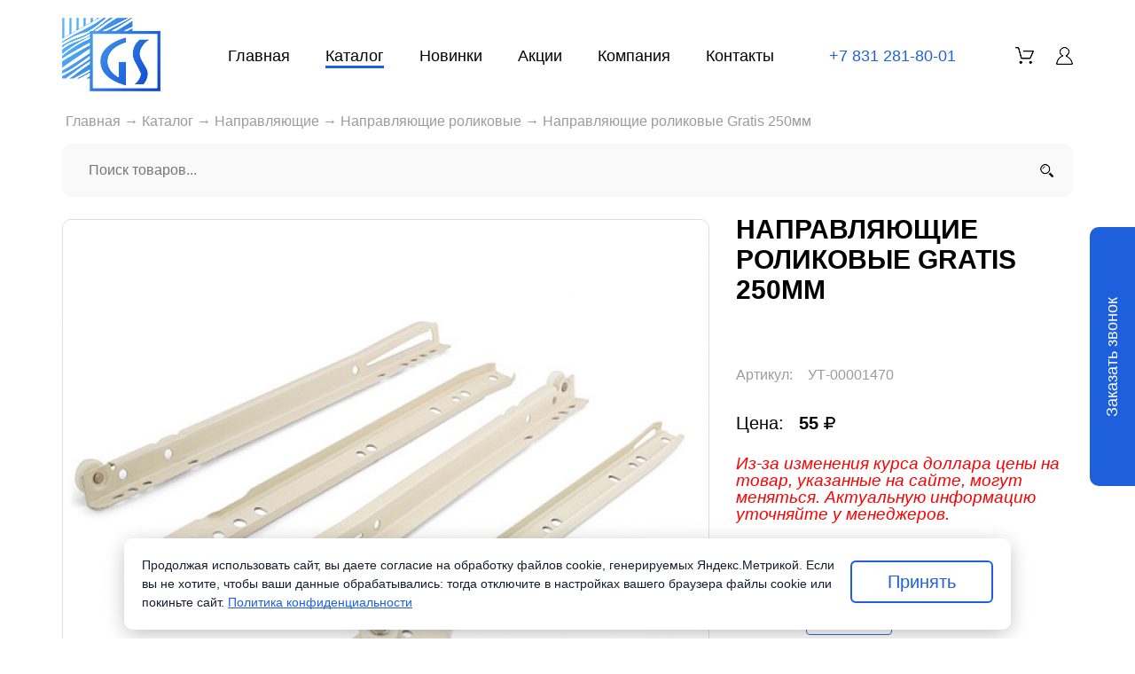

--- FILE ---
content_type: text/html; charset=UTF-8
request_url: https://nn-furnitura.ru/catalog/napravljajuxhie/napravljajuxhie_rolikovye/napravlyayushhie_rolikovyie_gratis_250mm.html
body_size: 6732
content:
<!DOCTYPE html PUBLIC "-//W3C//DTD XHTML 1.0 Strict//EN"
    "http://www.w3.org/TR/xhtml1/DTD/xhtml1-strict.dtd">
<html>
<head>
<title>Направляющие роликовые Gratis 250мм - Группа Север</title>
<meta name="description" content=""/>
<meta name="keywords"    content=""/>
<meta http-equiv="Content-Type" content="text/html; charset=utf-8"/>
<base href="https://nn-furnitura.ru"/>
<link rel="shortcut icon" href="/favicon.ico" type="image/x-icon"/>
<link rel="stylesheet" href="/assets/sever/css/jquery.fancybox.css" type="text/css"/>
<link rel="stylesheet" href="/assets/sever/css/style-21.css" type="text/css"/>
<script type="text/javascript" src="/assets/sever/calc/ldsp/js/jquery.min.2.2.4.js"></script>
<script src="/assets/sever/js/jquery-migrate.min.js" type="text/javascript"></script>
<script src="/assets/sever/js/jquery.fancybox.js" type="text/javascript"></script>
<script src="/assets/sever/js/jquery.flexslider.js" type="text/javascript"></script>
<script type="text/javascript" src="/assets/sever/calc/ldsp/js/bootstrap.min.js"></script>
<script type="text/javascript" src="/assets/sever/calc/ldsp/js/jquery.maskedinput.js"></script>
<script src="/assets/sever/js/custom-script.js" type="text/javascript"></script>
<link rel="stylesheet" href="/assets/components/minishop2/css/web/default.css" type="text/css" />
<script type="text/javascript">
miniShop2 = {};
miniShop2Config = {
	cssUrl: "/assets/components/minishop2/css/web/"
	,jsUrl: "/assets/components/minishop2/js/web/"
	,imagesUrl: "/assets/components/minishop2/images/web/"
	,actionUrl: "/assets/components/minishop2/action.php"
	,ctx: "web"
	,close_all_message: "закрыть все"
	,price_format: [2, ".", " "]
	,price_format_no_zeros: 1
	,weight_format: [3, ".", " "]
	,weight_format_no_zeros: 1
	,callbacksObjectTemplate: function() {
		return {
			before: function() {/*return false to prevent send data*/}
			,response: {success: function(response) {},error: function(response) {}}
			,ajax: {done: function(xhr) {},fail: function(xhr) {},always: function(xhr) {}}
		};
	}
};
miniShop2.Callbacks = miniShop2Config.Callbacks = {
	Cart: {
		add: miniShop2Config.callbacksObjectTemplate()
		,remove: miniShop2Config.callbacksObjectTemplate()
		,change: miniShop2Config.callbacksObjectTemplate()
		,clean: miniShop2Config.callbacksObjectTemplate()
	}
	,Order: {
		add: miniShop2Config.callbacksObjectTemplate()
		,getcost: miniShop2Config.callbacksObjectTemplate()
		,clean: miniShop2Config.callbacksObjectTemplate()
		,submit: miniShop2Config.callbacksObjectTemplate()
		,getRequired: miniShop2Config.callbacksObjectTemplate()
	}
};
</script>
<link rel="stylesheet" href="/assets/components/msop2/css/web/default.css" type="text/css" />
<script type="text/javascript">
	msop2 = {};
	msop2Config = {
		jsUrl: "/assets/components/msop2/js/web/"
		,webconnector: "/assets/components/msop2/web-connector.php"
		,ctx: "web"
	};

</script>
<link rel="stylesheet" href="/assets/components/office/css/main/default.css" type="text/css" />
<script type="text/javascript">OfficeConfig={"cssUrl":"\/assets\/components\/office\/css\/","jsUrl":"\/assets\/components\/office\/js\/","actionUrl":"\/assets\/components\/office\/action.php","close_all_message":"\u0437\u0430\u043a\u0440\u044b\u0442\u044c \u0432\u0441\u0435","pageId":1288,"csrf":"e63fe8491fd08b6d242237b416d9376d"};</script>
<link rel="stylesheet" href="/assets/components/ajaxform/css/default.css" type="text/css" />
</head>
<body>
<div class="wrapper" id="wrapper">
 <div class="header">
   <a href="/" class="logo" title="Перейти на главную страницу"></a>
  <ul class="main-menu" id="main-menu"><li  class="first"><a href="/" class="link-menu ">Главная</a></li><li  class="active"><a href="catalog/" class="link-menu ">Каталог</a></li><li ><a href="novinki/" class="link-menu ">Новинки</a></li><li ><a href="akcii.html" class="link-menu ">Акции</a></li><li ><a href="kompaniya/" class="link-menu nothref">Компания</a><ul class="main-menu" id="main-menu"><li  class="first"><a href="kompaniya/o_kompanii.html" class="link-menu ">О компании</a></li><li ><a href="kompaniya/sertifikatyi.html" class="link-menu ">Сертификаты</a></li><li ><a href="kompaniya/novosti/" class="link-menu ">Новости</a></li><li  class="last"><a href="kompaniya/vakansii.html" class="link-menu ">Вакансии</a></li></ul></li><li  class="last"><a href="contacts.html" class="link-menu ">Контакты</a></li></ul>
  <a href="tel:+78312818001" class="link-phone">+7 831 281-80-01</a>
  <div id="msMiniCart" >
	<span>
	<div class="not_empty2"><a href="/cart.html" title="Оформить заказ" class="cartorder"><strong class="ms2_total_count">0</strong></a></div></span>
</div>
  <a href="#" class="link-lk btn-callback" data-toggle="modal" data-target=".bs-login-modal-sm"></a>
 </div>
<div id="crumbs"><ol class="breadcrumb"><li class="breadcrumb-item"><a href="/">Главная</a></li>&rarr;<li class="breadcrumb-item"><a href="catalog/">Каталог</a></li>&rarr;<li class="breadcrumb-item"><a href="catalog/napravljajuxhie/">Направляющие</a></li>&rarr;<li class="breadcrumb-item"><a href="catalog/napravljajuxhie/napravljajuxhie_rolikovye/">Направляющие роликовые</a></li>&rarr;<li class="breadcrumb-item active">Направляющие роликовые Gratis 250мм</li></ol></div>
<div id="search2"><form action="system/poisk.html" method="get"><input type="text" name="query" value="" placeholder="Поиск товаров..."/><button type="submit"></button></form></div>
<div id="msProduct" class="row">
	<div class="span5 col-md-5 msGallery">
		<div id="msGallery">
	<a rel="fancybox" href="/assets/images/products/1288/rolikovye_napravlyayshie_gratis_250mm.jpg"  class="fancybox2" target="_blank" >
		<img src="/assets/images/products/1288/728x580/rolikovye_napravlyayshie_gratis_250mm.jpg" width="728" height="580" alt="" title="" id="mainImage" />
	</a>
	<div class="row">
		<div class="span2 col-md-2">
	<a href="/assets/images/products/1288/728x580/rolikovye_napravlyayshie_gratis_250mm.jpg" class="thumbnail" data-image="/assets/images/products/1288/rolikovye_napravlyayshie_gratis_250mm.jpg">
		<img src="/assets/images/products/1288/263x185/rolikovye_napravlyayshie_gratis_250mm.jpg" alt="" title="rolikovye_napravlyayshie_gratis_250mm.jpg" width="263" height="185">
	</a>
</div>
	</div>
</div>
		
	</div>
	<div class="span7 col-md-7 r-product">
	<h1>Направляющие роликовые Gratis 250мм</h1>
		<form class="form-horizontal ms2_form" method="post">
			<input type="hidden" name="id" value="1288" />
			<div class="form-group article">
				<label class="col-sm-2 control-label">Артикул:</label>
				<div class="col-sm-3">
					<label class="checkbox">
						<span class="msop2 product_article-1288 gray">УТ-00001470</span>
					</label>
				</div>
			</div>
			<div class="form-group f-price">
				<label class="col-sm-2 control-label">Цена:</label>
				<div class="col-sm-3">
					<label class="checkbox">
						<span class="msop2 product-1288 f-bold">55</span> <i class="rub-s"></i>
						
					</label>
				</div>
			</div>
           <div class="war-p">Из-за изменения курса доллара цены на товар, указанные на сайте, могут меняться. Актуальную информацию уточняйте у менеджеров.</div>
			<div class="form-group form-inline f-count">
				<label class="col-sm-2 control-label" for="product_price">Количество:</label>
				<div class="col-sm-3">
					<input type="number" name="count" id="product_price" class="input-sm form-control" value="1" />
					шт.
				</div>
			</div>


			<div class="form-group">
	<label class="col-sm-2 control-label">Цвета:</label>
	<div class="col-sm-3">
		<select name="options[color]" class="form-control"><option value="белый" >белый</option></select>
	</div>
</div>
			
			
			
			<div class="form-group">
					<button type="submit" class="btn btn-default addtocart" name="ms2_action" value="cart/add">В корзину</button>
			</div>
		</form>
	</div>
</div>
<div class="clear"></div>
<div id="contentcat">
<div class="tabs">
 <a href="catalog/napravljajuxhie/napravljajuxhie_rolikovye/napravlyayushhie_rolikovyie_gratis_250mm.html#nav-description" class="nav-link active">Описание</a>
 <a href="catalog/napravljajuxhie/napravljajuxhie_rolikovye/napravlyayushhie_rolikovyie_gratis_250mm.html#nav-relative-products" class="nav-link">Сопутствующие товары</a>
 <a href="catalog/napravljajuxhie/napravljajuxhie_rolikovye/napravlyayushhie_rolikovyie_gratis_250mm.html#nav-similar-products" class="nav-link">Похожие товары</a>
 <a href="catalog/napravljajuxhie/napravljajuxhie_rolikovye/napravlyayushhie_rolikovyie_gratis_250mm.html#nav-video" class="nav-link">Видео</a>
</div>
</div>
<div class="clear"></div>




<div id="nav-description">
<p>Монтажная длина: 250 мм.</p>
<p>Монтаж: Открытый.</p>
<p>Материал: металл.</p>
<p>Толщина: 1,2 мм.</p>
<p>Вид движения: на роликах.</p>
<p>Тип выдвижения: Неполное.</p>
<p>Несущая способность (на пару): до 15 кг.</p>
<p>Кол-во в упаковке: 25 шт.</p>
</div>






<div id="nav-similar-products"><h3>Похожие товары</h3></div>
<div id="agoods">	<div class="row ms2_product">
	<a href="catalog/napravljajuxhie/napravljajuxhie_rolikovye/napravlyayushhie_rolikovyie_boyard_ds03w_250mm.html"><div class="span2 col-md-2"><img src="/assets/images/products/1289/263x185/rolikovye_napravlyayshie_boyard_250mm.jpg" width="263" height="185" /></div></a>
	<div class="row span10 col-md-10">
		<form method="post" class="ms2_form">
			<a href="catalog/napravljajuxhie/napravljajuxhie_rolikovye/napravlyayushhie_rolikovyie_boyard_ds03w_250mm.html" class="product-link">Направляющие роликовые Boyard DS03W 250мм</a>
			<span class="flags">  </span>
			 <div class="desc-product">
             <small>Артикул: 00000127<br>
             Цвет:  белый<br/>
             Размер:  мм<br/>
             </small>
			</div>
			<span class="price">42 <i class="rub"></i></span>
			
			<button class="btn btn-default" type="submit" name="ms2_action2"  onclick="document.location.href='catalog/napravljajuxhie/napravljajuxhie_rolikovye/napravlyayushhie_rolikovyie_boyard_ds03w_250mm.html'">В корзину</button>			
			<input type="hidden" name="id" value="1289">
			<input type="hidden" name="count" value="1">
			<input type="hidden" name="options" value="[]">
			<input type="hidden" name="options[sku_id]" value="1294">
		</form>
		<p><small></small></p>
	</div>
</div>
<div class="row ms2_product">
	<a href="catalog/napravljajuxhie/napravljajuxhie_rolikovye/napravlyayushhie_rolikovyie_boyard_ds03w_300mm.html"><div class="span2 col-md-2"><img src="/assets/images/products/1291/263x185/rolikovye_napravlyayshie_boyard_300mm.jpg" width="263" height="185" /></div></a>
	<div class="row span10 col-md-10">
		<form method="post" class="ms2_form">
			<a href="catalog/napravljajuxhie/napravljajuxhie_rolikovye/napravlyayushhie_rolikovyie_boyard_ds03w_300mm.html" class="product-link">Направляющие роликовые Boyard DS03W 300мм</a>
			<span class="flags">  </span>
			 <div class="desc-product">
             <small>Артикул: 555444<br>
             Цвет:  белый<br/>
             Размер:  мм<br/>
             </small>
			</div>
			<span class="price">50 <i class="rub"></i></span>
			
			<button class="btn btn-default" type="submit" name="ms2_action2"  onclick="document.location.href='catalog/napravljajuxhie/napravljajuxhie_rolikovye/napravlyayushhie_rolikovyie_boyard_ds03w_300mm.html'">В корзину</button>			
			<input type="hidden" name="id" value="1291">
			<input type="hidden" name="count" value="1">
			<input type="hidden" name="options" value="[]">
			<input type="hidden" name="options[sku_id]" value="1296">
		</form>
		<p><small></small></p>
	</div>
</div>
<div class="row ms2_product">
	<a href="catalog/napravljajuxhie/napravljajuxhie_rolikovye/napravlyayushhie_rolikovyie_boyard_ds03br_300mm.html"><div class="span2 col-md-2"><img src="/assets/images/products/1292/263x185/rolikovye_napravlyayshie_boyard_ds03br_300mm.jpg" width="263" height="185" /></div></a>
	<div class="row span10 col-md-10">
		<form method="post" class="ms2_form">
			<a href="catalog/napravljajuxhie/napravljajuxhie_rolikovye/napravlyayushhie_rolikovyie_boyard_ds03br_300mm.html" class="product-link">Направляющие роликовые Boyard DS03Br 300мм</a>
			<span class="flags">  </span>
			 <div class="desc-product">
             <small>Артикул: 00000145<br>
             Цвет:  коричневый<br/>
             Размер:  мм<br/>
             </small>
			</div>
			<span class="price">30 <i class="rub"></i></span>
			
			<button class="btn btn-default" type="submit" name="ms2_action2"  onclick="document.location.href='catalog/napravljajuxhie/napravljajuxhie_rolikovye/napravlyayushhie_rolikovyie_boyard_ds03br_300mm.html'">В корзину</button>			
			<input type="hidden" name="id" value="1292">
			<input type="hidden" name="count" value="1">
			<input type="hidden" name="options" value="[]">
			<input type="hidden" name="options[sku_id]" value="1297">
		</form>
		<p><small></small></p>
	</div>
</div>
<div class="row ms2_product">
	<a href="catalog/napravljajuxhie/napravljajuxhie_rolikovye/napravlyayushhie_rolikovyie_boyard_ds03w_350mm.html"><div class="span2 col-md-2"><img src="/assets/images/products/1293/263x185/rolikovye_napravlyayshie_boyard_350mm.jpg" width="263" height="185" /></div></a>
	<div class="row span10 col-md-10">
		<form method="post" class="ms2_form">
			<a href="catalog/napravljajuxhie/napravljajuxhie_rolikovye/napravlyayushhie_rolikovyie_boyard_ds03w_350mm.html" class="product-link">Направляющие роликовые Boyard DS03W 350мм</a>
			<span class="flags">  </span>
			 <div class="desc-product">
             <small>Артикул: 1001<br>
             Цвет:  белый<br/>
             Размер:  мм<br/>
             </small>
			</div>
			<span class="price">51 <i class="rub"></i></span>
			
			<button class="btn btn-default" type="submit" name="ms2_action2"  onclick="document.location.href='catalog/napravljajuxhie/napravljajuxhie_rolikovye/napravlyayushhie_rolikovyie_boyard_ds03w_350mm.html'">В корзину</button>			
			<input type="hidden" name="id" value="1293">
			<input type="hidden" name="count" value="1">
			<input type="hidden" name="options" value="[]">
			<input type="hidden" name="options[sku_id]" value="1298">
		</form>
		<p><small></small></p>
	</div>
</div>
<div class="row ms2_product">
	<a href="catalog/napravljajuxhie/napravljajuxhie_rolikovye/napravlyayushhie_rolikovyie_boyard_ds03w_400mm.html"><div class="span2 col-md-2"><img src="/assets/images/products/1294/263x185/rolikovye_napravlyayshie_boyard_400mm.jpg" width="263" height="185" /></div></a>
	<div class="row span10 col-md-10">
		<form method="post" class="ms2_form">
			<a href="catalog/napravljajuxhie/napravljajuxhie_rolikovye/napravlyayushhie_rolikovyie_boyard_ds03w_400mm.html" class="product-link">Направляющие роликовые Boyard DS03W 400мм</a>
			<span class="flags">  </span>
			 <div class="desc-product">
             <small>Артикул: 1003с<br>
             Цвет:  белый<br/>
             Размер:  мм<br/>
             </small>
			</div>
			<span class="price">73 <i class="rub"></i></span>
			
			<button class="btn btn-default" type="submit" name="ms2_action2"  onclick="document.location.href='catalog/napravljajuxhie/napravljajuxhie_rolikovye/napravlyayushhie_rolikovyie_boyard_ds03w_400mm.html'">В корзину</button>			
			<input type="hidden" name="id" value="1294">
			<input type="hidden" name="count" value="1">
			<input type="hidden" name="options" value="[]">
			<input type="hidden" name="options[sku_id]" value="1299">
		</form>
		<p><small></small></p>
	</div>
</div>
<div class="row ms2_product">
	<a href="catalog/napravljajuxhie/napravljajuxhie_rolikovye/napravlyayushhie_rolikovyie_boyard_ds03w_450mm.html"><div class="span2 col-md-2"><img src="/assets/images/products/1295/263x185/rolikovye_napravlyayshie_boyard_450mm.jpg" width="263" height="185" /></div></a>
	<div class="row span10 col-md-10">
		<form method="post" class="ms2_form">
			<a href="catalog/napravljajuxhie/napravljajuxhie_rolikovye/napravlyayushhie_rolikovyie_boyard_ds03w_450mm.html" class="product-link">Направляющие роликовые Boyard DS03W 450мм</a>
			<span class="flags">  </span>
			 <div class="desc-product">
             <small>Артикул: 00000126с<br>
             Цвет:  белый<br/>
             Размер:  мм<br/>
             </small>
			</div>
			<span class="price">107 <i class="rub"></i></span>
			
			<button class="btn btn-default" type="submit" name="ms2_action2"  onclick="document.location.href='catalog/napravljajuxhie/napravljajuxhie_rolikovye/napravlyayushhie_rolikovyie_boyard_ds03w_450mm.html'">В корзину</button>			
			<input type="hidden" name="id" value="1295">
			<input type="hidden" name="count" value="1">
			<input type="hidden" name="options" value="[]">
			<input type="hidden" name="options[sku_id]" value="1300">
		</form>
		<p><small></small></p>
	</div>
</div>
<div class="row ms2_product">
	<a href="catalog/napravljajuxhie/napravljajuxhie_rolikovye/napravlyayushhie_rolikovyie_boyard_xw_604_500mm.html"><div class="span2 col-md-2"><img src="/assets/images/products/1297/263x185/rolikovye_napravlyayshie_boyard_500mm.jpg" width="263" height="185" /></div></a>
	<div class="row span10 col-md-10">
		<form method="post" class="ms2_form">
			<a href="catalog/napravljajuxhie/napravljajuxhie_rolikovye/napravlyayushhie_rolikovyie_boyard_xw_604_500mm.html" class="product-link">Направляющие роликовые Boyard XW-604 500мм</a>
			<span class="flags">  </span>
			 <div class="desc-product">
             <small>Артикул: 00000060с<br>
             Цвет:  белый<br/>
             Размер:  мм<br/>
             </small>
			</div>
			<span class="price">89 <i class="rub"></i></span>
			
			<button class="btn btn-default" type="submit" name="ms2_action2"  onclick="document.location.href='catalog/napravljajuxhie/napravljajuxhie_rolikovye/napravlyayushhie_rolikovyie_boyard_xw_604_500mm.html'">В корзину</button>			
			<input type="hidden" name="id" value="1297">
			<input type="hidden" name="count" value="1">
			<input type="hidden" name="options" value="[]">
			<input type="hidden" name="options[sku_id]" value="1302">
		</form>
		<p><small></small></p>
	</div>
</div>
<div class="row ms2_product">
	<a href="catalog/napravljajuxhie/napravljajuxhie_rolikovye/napravlyayushhie_rolikovyie_boyard_ds03w_550mm.html"><div class="span2 col-md-2"><img src="/assets/images/products/1298/263x185/rolikovye_napravlyayshie_boyard_550mm.jpg" width="263" height="185" /></div></a>
	<div class="row span10 col-md-10">
		<form method="post" class="ms2_form">
			<a href="catalog/napravljajuxhie/napravljajuxhie_rolikovye/napravlyayushhie_rolikovyie_boyard_ds03w_550mm.html" class="product-link">Направляющие роликовые Boyard DS03W 550мм</a>
			<span class="flags">  </span>
			 <div class="desc-product">
             <small>Артикул: 00000147<br>
             Цвет:  белый<br/>
             Размер:  мм<br/>
             </small>
			</div>
			<span class="price">90 <i class="rub"></i></span>
			
			<button class="btn btn-default" type="submit" name="ms2_action2"  onclick="document.location.href='catalog/napravljajuxhie/napravljajuxhie_rolikovye/napravlyayushhie_rolikovyie_boyard_ds03w_550mm.html'">В корзину</button>			
			<input type="hidden" name="id" value="1298">
			<input type="hidden" name="count" value="1">
			<input type="hidden" name="options" value="[]">
			<input type="hidden" name="options[sku_id]" value="1303">
		</form>
		<p><small></small></p>
	</div>
</div>
<div class="row ms2_product">
	<a href="catalog/napravljajuxhie/napravljajuxhie_rolikovye/napravlyayushhie_rolikovyie_boyard_ds03br_550mm.html"><div class="span2 col-md-2"><img src="/assets/images/products/1299/263x185/rolikovye_napravlyayshie_boyard_ds03br_550mm.jpg" width="263" height="185" /></div></a>
	<div class="row span10 col-md-10">
		<form method="post" class="ms2_form">
			<a href="catalog/napravljajuxhie/napravljajuxhie_rolikovye/napravlyayushhie_rolikovyie_boyard_ds03br_550mm.html" class="product-link">Направляющие роликовые Boyard DS03Br 550мм</a>
			<span class="flags">  </span>
			 <div class="desc-product">
             <small>Артикул: 00000148<br>
             Цвет:  коричневый<br/>
             Размер:  мм<br/>
             </small>
			</div>
			<span class="price">50 <i class="rub"></i></span>
			
			<button class="btn btn-default" type="submit" name="ms2_action2"  onclick="document.location.href='catalog/napravljajuxhie/napravljajuxhie_rolikovye/napravlyayushhie_rolikovyie_boyard_ds03br_550mm.html'">В корзину</button>			
			<input type="hidden" name="id" value="1299">
			<input type="hidden" name="count" value="1">
			<input type="hidden" name="options" value="[]">
			<input type="hidden" name="options[sku_id]" value="1304">
		</form>
		<p><small></small></p>
	</div>
</div>
<div class="row ms2_product">
	<a href="catalog/napravljajuxhie/napravljajuxhie_rolikovye/napravlyayushhie_rolikovyie_600mm.html"><div class="span2 col-md-2"><img src="/assets/images/products/1300/263x185/rolikovye_napravlyayshie_gratis_600mm.jpg" width="263" height="185" /></div></a>
	<div class="row span10 col-md-10">
		<form method="post" class="ms2_form">
			<a href="catalog/napravljajuxhie/napravljajuxhie_rolikovye/napravlyayushhie_rolikovyie_600mm.html" class="product-link">Направляющие роликовые 600мм белые нагрузка до 15 кг</a>
			<span class="flags">  </span>
			 <div class="desc-product">
             <small>Артикул: 6000<br>
             Цвет:  белый<br/>
             Размер:  мм<br/>
             </small>
			</div>
			<span class="price">110 <i class="rub"></i></span>
			
			<button class="btn btn-default" type="submit" name="ms2_action2"  onclick="document.location.href='catalog/napravljajuxhie/napravljajuxhie_rolikovye/napravlyayushhie_rolikovyie_600mm.html'">В корзину</button>			
			<input type="hidden" name="id" value="1300">
			<input type="hidden" name="count" value="1">
			<input type="hidden" name="options" value="[]">
			<input type="hidden" name="options[sku_id]" value="1305">
		</form>
		<p><small></small></p>
	</div>
</div>
<div class="row ms2_product">
	<a href="catalog/napravljajuxhie/napravljajuxhie_rolikovye/napravlyayushhie_rolikovyie_boyard_ds03w_600mm.html"><div class="span2 col-md-2"><img src="/assets/images/products/1301/263x185/rolikovye_napravlyayshie_boyard_600mm.jpg" width="263" height="185" /></div></a>
	<div class="row span10 col-md-10">
		<form method="post" class="ms2_form">
			<a href="catalog/napravljajuxhie/napravljajuxhie_rolikovye/napravlyayushhie_rolikovyie_boyard_ds03w_600mm.html" class="product-link">Направляющие роликовые Boyard DS03W 600мм</a>
			<span class="flags">  </span>
			 <div class="desc-product">
             <small>Артикул: 00000149<br>
             Цвет:  белый<br/>
             Размер:  мм<br/>
             </small>
			</div>
			<span class="price">101 <i class="rub"></i></span>
			
			<button class="btn btn-default" type="submit" name="ms2_action2"  onclick="document.location.href='catalog/napravljajuxhie/napravljajuxhie_rolikovye/napravlyayushhie_rolikovyie_boyard_ds03w_600mm.html'">В корзину</button>			
			<input type="hidden" name="id" value="1301">
			<input type="hidden" name="count" value="1">
			<input type="hidden" name="options" value="[]">
			<input type="hidden" name="options[sku_id]" value="1306">
		</form>
		<p><small></small></p>
	</div>
</div>
<div class="row ms2_product">
	<a href="catalog/napravljajuxhie/napravljajuxhie_rolikovye/napravlyayushhie_rolikovyie_boyard_ds03br_250mm.html"><div class="span2 col-md-2"><img src="/assets/images/products/2078/263x185/rolikovye_napravlyayshie_boyard_ds03br_250mm.jpg" width="263" height="185" /></div></a>
	<div class="row span10 col-md-10">
		<form method="post" class="ms2_form">
			<a href="catalog/napravljajuxhie/napravljajuxhie_rolikovye/napravlyayushhie_rolikovyie_boyard_ds03br_250mm.html" class="product-link">Направляющие роликовые Boyard DS03Br 250мм</a>
			<span class="flags">  </span>
			 <div class="desc-product">
             <small>Артикул: 00000144<br>
             Цвет:  коричневый<br/>
             Размер:  мм<br/>
             </small>
			</div>
			<span class="price">24 <i class="rub"></i></span>
			
			<button class="btn btn-default" type="submit" name="ms2_action2"  onclick="document.location.href='catalog/napravljajuxhie/napravljajuxhie_rolikovye/napravlyayushhie_rolikovyie_boyard_ds03br_250mm.html'">В корзину</button>			
			<input type="hidden" name="id" value="2078">
			<input type="hidden" name="count" value="1">
			<input type="hidden" name="options" value="[]">
			<input type="hidden" name="options[sku_id]" value="2077">
		</form>
		<p><small></small></p>
	</div>
</div></div>




<div class="clear"></div>
<div class="content">

</div>
<footer>
<div class="f-menu">
<div class="f-33">
 <span>Группа Север</span>
 <ul>
 <li><a href="/kompaniya/o_kompanii.html" class="fmenu-link">О нас</a></li>
 <li><a href="/kompaniya/sertifikatyi.html" class="fmenu-link">Сертификаты</a></li>
 <li><a href="/kompaniya/vakansii.html" class="fmenu-link">Вакансии</a></li>
 <li><a href="/contacts.html" class="fmenu-link">Контакты</a></li>
 <li><a href="/pomogite_stat_luchshe.html" class="fmenu-link">Помогите стать лучше</a></li>
 <li><a href="/korporativnyim_klientam.html" class="fmenu-link">Корпоративным клиентам</a></li>
 </ul>
</div>
<div class="f-33">
 <span>Интернет-магазин</span>
 <ul>
 <li><a href="/catalog/" class="fmenu-link">Каталог</a></li>
 <li><a href="#" class="fmenu-link">Оплата</a></li>
 <li><a href="/kak_kupit.html" class="fmenu-link">Как оформить заказ</a></li>
 <li><a href="/dostavka.html" class="fmenu-link">Доставка и возврат</a></li>
 <li><a href="/voprosyi_i_otvetyi/" class="fmenu-link">Вопросы и ответы</a></li>
 <li><a href="#" class="fmenu-link" data-toggle="modal" data-target=".bs-login-modal-sm">Личный кабинет</a></li>
 <li><a href="/cart.html" class="fmenu-link">Корзина</a></li>
 </ul>
</div>
<div class="f-33">
 <span>Услуги</span>
 <ul>
 </ul>
</div>
</div>
<div class="social">
 <a href="https://vk.com/gs_mebel" target="_blank" class="link-vk"></a>
 <a href="https://s-graf.ru" target="_blank" class="developer">Разработка и продвижение сайта - СеоГрафика</a>
</div>
</footer>
<div id="bs-login-modal-sm" class="modal fade bs-login-modal-sm" tabindex="-1" role="dialog" aria-labelledby="mySmallModalLabel" aria-hidden="true" data-backdrop="static" style="display: none;">
  <div class="modal-dialog2 modal-sm">
    <div class="modal-content">
	  <div class="modal-header">
          <button type="button" class="close" data-dismiss="modal" aria-hidden="true"></button>
        </div>
       <div id="loginoff">
	    <div class="row" id="office-auth-form">
	<div class="col-md-6 office-auth-register-wrapper">
	   <div class="login-form">
		<h4>Вход в личный кабинет</h4>
		<form method="post" class="form-horizontal" id="office-auth-login">
			<div class="form-group">
				<div class="col-md-8">
					<input type="text" name="username" placeholder="E-mail или логин" class="form-control" id="office-auth-login-username" value="" />
					<p class="help-block"><small></small></p>
				</div>
				<div class="col-md-8">
					<input type="password" name="password" placeholder="Пароль" class="form-control" id="office-login-form-password" value="" />
					<p class="help-block"><small>Если вы не помните свой пароль - просто оставьте это поле пустым и вы получите новый, вместе со ссылкой на активацию.</small></p>
				</div>

				<input type="hidden" name="action" value="auth/formLogin" />
				<input type="hidden" name="return" value="" />
				<div class="col-sm-8">
					<button type="submit" class="btn btn-primary btn-login">Войти</button>
				</div>
			</div>
			<a href="#" class="link-reg">Зарегистрироваться</a>
		</form>
		
	</div>

   	 <div class="register-form">
	  <h4>Регистрация</h4>
		<form method="post" class="form-horizontal" id="office-auth-register">
			<div class="form-group">
				<div class="col-md-8">
					<input type="email" name="email" placeholder="E-mail*" class="form-control" id="office-auth-register-email" value="" />
					<p class="help-block"><small></small></p>
				</div>
				<div class="col-md-8">
					<input type="password" name="password" placeholder="Пароль" class="form-control" id="office-register-form-password" value="" />
					<p class="help-block"><small></small></p>
				</div>
				<div class="col-md-8">
					<input type="text" name="fullname" placeholder="Имя" class="form-control" id="office-register-form-fullname" value="" />
					<p class="help-block"><small></small></p>
				</div>

               <label for="office-auth-register-fullname" class="col-md-3 control-label"></label>
				<div class="col-md-8">
					<p class="help-block-policy"><small>Нажимая на кнопку "Зарегистрироваться" Вы даете <a href="/docs/soglasie.pdf" target="_blank">Согласие на обработку персональных данных</a> в соответствии с установленной формой.</small></p>
				</div>

				<input type="hidden" name="action" value="auth/formRegister" />
				<div class="col-sm-8">
					<button type="submit" class="btn btn-primary btn-login">Зарегистрироваться</button>
				</div>
			</div>
		</form>

	 </div>
	</div>
</div>
	  </div>
	  </div>
  </div>
</div>
</div>
<a href="#" class="link-callback" data-toggle="modal" data-target=".bs-callback2-modal-sm"><span>Заказать звонок</span></a>
<div id="bs-callback2-modal-sm" class="modal fade bs-callback2-modal-sm" tabindex="-1" role="dialog" aria-labelledby="mySmallModalLabel" aria-hidden="true" data-backdrop="static" style="display: none;">
  <div class="modal-dialog2 modal-sm">
    <div class="modal-content">
	  <div class="modal-header">
          <button type="button" class="close" data-dismiss="modal" aria-hidden="true"></button>
        </div>
 <div id="loginoff">
  <h4 class="modal-title" id="myModalLabel">Заказать обратный звонок</h4>
<form action="" method="post" class="ajax_form af_callback" id="ajax_form" onsubmit="ym(11653159,'reachGoal','callback'); return true;">
    <div class="form-group">
        <div class="controls11">
            <input type="text" id="name11" name="name11" value="" placeholder="Ваше Имя" class="form-control"/>
            <span class="error_name11"></span>
        </div>
    </div>

	 <div class="form-group">
        <div class="controls11">
            <input type="text" id="phone11" name="phone11" value="" placeholder="+7 (xxx) xxx-xxxx" class="form-control mask"/>
            <span class="error_phone11"></span>
        </div>
    </div>

   <div class="form-group">
        <div class="controls11">
            <input type="text" id="time11" name="time11" value="" placeholder="Удобное время для звока" class="form-control"/>
            <span class="error_time11"></span>
        </div>
    </div>



   <div class="form-group">
     <div class="controls11">
	 <div class="f-row-p">
	 <input type="hidden" name="policy11[]" value="">
      <input class="c-policy" type="checkbox" value="Согласен(а) на обработку персональных данных" name="policy11[]"><label for="policy11">Даю свое <a href="/docs/soglasie.pdf" target="_blank">Согласие на обработку персональных данных</a> в соответствии с установленной формой<span class="zvezda">*</span></label> 
	    <span class="error_policy11"></span>
   </div>
   </div>
   </div>

   <div class="input-order"></div>


    <div class="form-group">
        <div class="controls11">
            <button type="submit" class="btn btn-order wc220">Отправить</button>
        </div>
    </div>

    
    

	<input type="hidden" name="af_action" value="6c2328ac5333f2107a3ecf17f4bbbeed" />
</form>
</div>
  </div>
  </div>
</div>
<div id="cookieBanner">
<div class="cookieBanner-container">
<div class="cookieBanner-content">
<p>Продолжая использовать сайт, вы даете согласие на обработку файлов cookie, генерируемых Яндекс.Метрикой. Если вы не хотите, чтобы ваши данные обрабатывались: тогда отключите в настройках вашего браузера файлы cookie или покиньте сайт. <a href="/docs/Personal_Data_Policy.pdf" target="_blank">Политика конфиденциальности</a>
</p>
</div>
<div class="cookieBanner-accept">
<button id="acceptCookies">Принять</button>
</div>
</div>
</div>
<script>
document.addEventListener("DOMContentLoaded", function () {
 if (!localStorage.getItem("cookiesAccepted")) {
     document.getElementById("cookieBanner").style.display = "block";
    }
  document.getElementById("acceptCookies").addEventListener("click", function () {
  localStorage.setItem("cookiesAccepted", true);
  document.getElementById("cookieBanner").style.display = "none";
  });
  });
</script>
<!-- Yandex.Metrika counter -->
<script type="text/javascript" >
   (function(m,e,t,r,i,k,a){m[i]=m[i]||function(){(m[i].a=m[i].a||[]).push(arguments)};
   m[i].l=1*new Date();k=e.createElement(t),a=e.getElementsByTagName(t)[0],k.async=1,k.src=r,a.parentNode.insertBefore(k,a)})
   (window, document, "script", "https://mc.yandex.ru/metrika/tag.js", "ym");

   ym(11653159, "init", {
        clickmap:true,
        trackLinks:true,
        accurateTrackBounce:true,
        ecommerce:"dataLayer"
   });
</script>
<noscript><div><img src="https://mc.yandex.ru/watch/11653159" style="position:absolute; left:-9999px;" alt="" /></div></noscript>
<!-- /Yandex.Metrika counter -->
<script type="text/javascript">
	if(typeof jQuery == "undefined") {
		document.write("<script src=\"/assets/components/minishop2/js/web/lib/jquery.min.js\" type=\"text/javascript\"><\/script>");
	}
</script>

<script type="text/javascript" src="/assets/components/minishop2/js/web/default.js"></script>
<script type="text/javascript" src="/assets/components/msop2/js/web/default.js"></script>
<script type="text/javascript" src="/assets/components/office/js/main/default.js"></script>
<script type="text/javascript" src="/assets/components/office/js/auth/default.js"></script>
<script type="text/javascript" src="/assets/components/ajaxform/js/default.js"></script>
<script type="text/javascript">AjaxForm.initialize({"assetsUrl":"\/assets\/components\/ajaxform\/","actionUrl":"\/assets\/components\/ajaxform\/action.php","closeMessage":"\u0437\u0430\u043a\u0440\u044b\u0442\u044c \u0432\u0441\u0435","formSelector":"form.ajax_form","pageId":1288});</script>
</body>
</html

--- FILE ---
content_type: application/javascript
request_url: https://nn-furnitura.ru/assets/sever/js/custom-script.js
body_size: 986
content:
$(document).ready(function() {
   
// Select all links with hashes
$('a[href*="#"]')
  // Remove links that don't actually link to anything
  .not('[href="#"]')
  .not('[href="#0"]')
  .on('click', function(event) {
    // On-page links
    if (
      location.pathname.replace(/^\//, '') == this.pathname.replace(/^\//, '') 
      && 
      location.hostname == this.hostname
    ) {
      // Figure out element to scroll to
      var target = $(this.hash);
      target = target.length ? target : $('[name=' + this.hash.slice(1) + ']');
      // Does a scroll target exist?
      if (target.length) {
        // Only prevent default if animation is actually gonna happen
        event.preventDefault();
        $('html, body').animate({
          scrollTop: target.offset().top
        }, 1000, function() {
          // Callback after animation
          // Must change focus!
          var $target = $(target);
          $target.trigger('focus');
          if ($target.is(":focus")) { // Checking if the target was focused
            return false;
          } else {
            $target.attr('tabindex','-1'); // Adding tabindex for elements not focusable
            $target.trigger('focus'); // Set focus again
          };
        });
      }
    }
  });


jQuery(function(){
	jQuery(".mask").mask("+7 (999) 999-9999");
	jQuery(".mask2").mask("+9 (999) 999-9999");
});

$(".nav-link").click(function() {
$(".nav-link").removeClass('active');
$(this).addClass('active');
    });



$("input#delivery_1").change(function() {
 $('.delivery2').fadeOut(300).hide();
});
$("input#delivery_2").change(function() {
 $('.delivery2').fadeIn(300).show();
});
$("input#delivery_3").change(function() {
 $('.delivery2').fadeIn(300).show();
});
$("input#delivery_4").change(function() {
 $('.delivery2').fadeIn(300).show();
});


$(".nothref").click(function() {
return false;
    });



$(".link-lk").click(function() {
 $('.register-form').fadeOut(300).hide();
 $('.login-form').fadeIn(300).show();
    });


$(".link-reg").click(function() {
 $('.login-form').fadeOut(300).hide();
 $('.register-form').fadeIn(300).show();
 return false;
    });


$(document).ready(function() {
	$(".callbtn").fancybox({
		maxWidth	: 290,
		maxHeight	: 354,
		fitToView	: false,
		width		: '100%',
		height		: '100%',
		autoSize	: false,
		closeClick	: false,
		openEffect	: 'none',
		closeEffect	: 'none',

	});
});

$(".fancybox,.callbtn,.fancybox2").fancybox();






$(document).on('af_complete', function(event, response) {
    if (response.success) {
     $('.bs-callback-modal-sm').modal('hide');
    }
});


$(document).on('af_complete', function(event, response) {
    if (response.success) {
     $('.bs-callback2-modal-sm').modal('hide');
    }
});



 $('.flexslider').flexslider({ nextText: '', prevText: ''});
    $('.flexslider2').flexslider();




})







